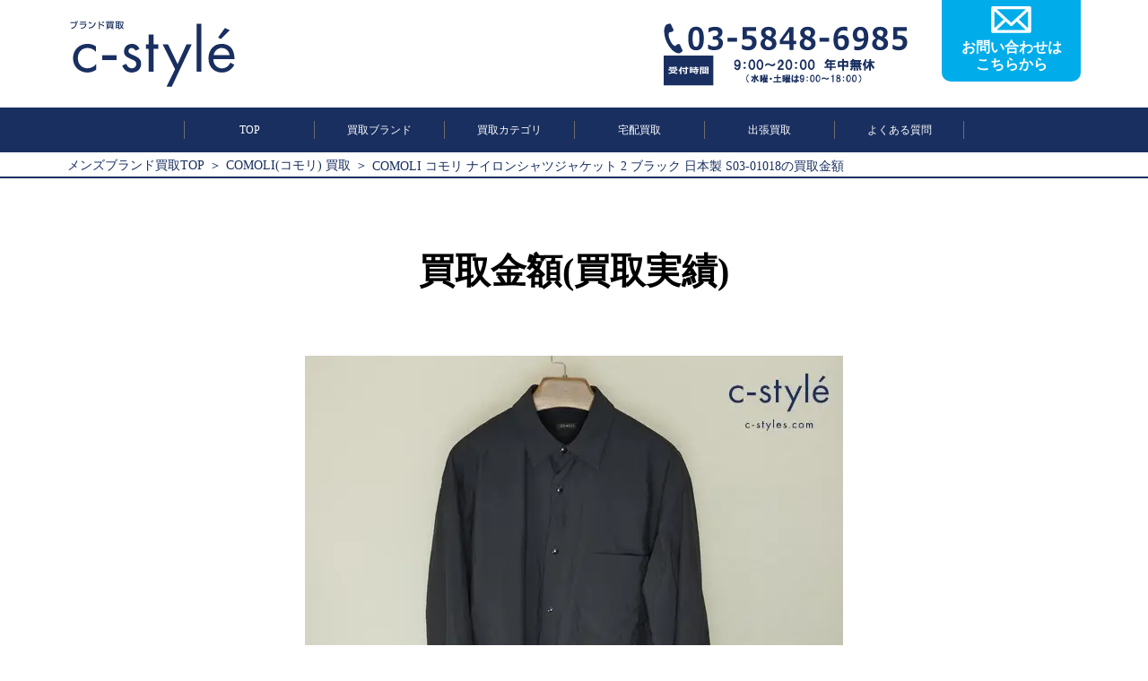

--- FILE ---
content_type: image/svg+xml
request_url: https://c-styles.com/wp-content/themes/cstyle_pc/images/icon_phone.svg
body_size: 884
content:
<svg xmlns="http://www.w3.org/2000/svg" width="62" height="119.256" viewBox="0 0 62 119.256">
  <g id="グループ_9680" data-name="グループ 9680" transform="translate(-364.411 -7573.943)">
    <g id="グループ_6033" data-name="グループ 6033" transform="translate(364.411 7573.943)">
      <rect id="長方形_288" data-name="長方形 288" width="56.001" height="109.777" transform="translate(2.999 4.799)" fill="#fff"/>
      <g id="noun_Phone_2250857" transform="translate(0 0)">
        <g id="グループ_6032" data-name="グループ 6032" transform="translate(0 0)">
          <path id="パス_16579" data-name="パス 16579" d="M83.438,12.5H39.562A9.005,9.005,0,0,0,30.5,21.456V122.8a9,9,0,0,0,9.062,8.956H83.438A9.005,9.005,0,0,0,92.5,122.8V21.456A9,9,0,0,0,83.438,12.5ZM49.1,20.985H73.9v4.4H49.1ZM61.5,125.156a3.771,3.771,0,1,1,3.815-3.771A3.846,3.846,0,0,1,61.5,125.156Zm24.959-14.769H36.541V34.026H86.618v76.361Z" transform="translate(-30.5 -12.5)"/>
        </g>
      </g>
    </g>
  </g>
</svg>


--- FILE ---
content_type: image/svg+xml
request_url: https://c-styles.com/wp-content/themes/cstyle_pc/images/border_bg.svg
body_size: 442
content:
<?xml version="1.0" encoding="utf-8"?>
<!-- Generator: Adobe Illustrator 22.1.0, SVG Export Plug-In . SVG Version: 6.00 Build 0)  -->
<svg version="1.1" xmlns="http://www.w3.org/2000/svg" xmlns:xlink="http://www.w3.org/1999/xlink" x="0px" y="0px"
	 viewBox="0 0 2 2" style="enable-background:new 0 0 2 2;" xml:space="preserve">
<style type="text/css">
	.st0{fill:#AAAAAB;}
	.st1{fill:#838283;}
</style>
<g id="レイヤー_1">
	<g>
		<rect x="0" class="st0" width="2" height="1"/>
	</g>
</g>
<g id="レイヤー_2">
	<rect x="0" y="1" class="st1" width="2" height="1"/>
</g>
</svg>


--- FILE ---
content_type: image/svg+xml
request_url: https://c-styles.com/wp-content/themes/cstyle_pc/images/indication.svg
body_size: 9570
content:
<svg xmlns="http://www.w3.org/2000/svg" viewBox="0 0 151.31 32.79"><defs><style>.cls-1{fill:#d3171a;}.cls-2{fill:#fff;}</style></defs><title>indication</title><g id="レイヤー_2" data-name="レイヤー 2"><g id="レイヤー_1-2" data-name="レイヤー 1"><polygon class="cls-1" points="141.79 32.79 0 32.79 0 0 141.79 0 151.31 16.39 141.79 32.79"/><path class="cls-2" d="M22.37,24a4.37,4.37,0,0,0-.73,1.24,1.83,1.83,0,0,1-.23.44.37.37,0,0,1-.27.09,2.08,2.08,0,0,1-.42-.06,20.58,20.58,0,0,1-3.16-1,15.83,15.83,0,0,1-2.5-1.21c-.08-.06-.12-.11-.12-.14s.06-.11.18-.2l1-.83H10.38c.54.34.93.6,1.17.77s.26.22.26.34-.1.23-.3.27-.31.12-.77.32a18.75,18.75,0,0,1-4.69,1.63,3.63,3.63,0,0,1-.44.05c-.15,0-.3-.17-.46-.51A5.12,5.12,0,0,0,4.37,24a16.16,16.16,0,0,0,5-1.24,3.73,3.73,0,0,0,.67-.41l-2.75,0c-.12,0-.19,0-.21,0a.31.31,0,0,1,0-.18l0-2.1V15.94l0-2.1a.34.34,0,0,1,0-.2.4.4,0,0,1,.2,0l2.75,0h6.89l2.77,0a.4.4,0,0,1,.2,0,.66.66,0,0,1,0,.19l0,2.1v4.11l0,2.1a.36.36,0,0,1,0,.19.38.38,0,0,1-.19,0l-2.77,0h-.27A17.79,17.79,0,0,0,22.37,24ZM18.72,8.27l2.67,0a.33.33,0,0,1,.19,0,.38.38,0,0,1,0,.19l0,1.37v1.4l0,1.36c0,.11,0,.17-.05.19s-.07,0-.17,0l-2.67,0H8.2l-2.68,0c-.1,0-.17,0-.19,0s0-.08,0-.18l0-1.36V9.83l0-1.37a.38.38,0,0,1,0-.2.36.36,0,0,1,.18,0l2.68,0Zm-11.36,3h2.76V9.76H7.36Zm10.48,3.85H9.08v.95h8.76ZM9.08,18.5h8.76v-1H9.08Zm8.76,2.33v-.94H9.08v.94Zm-5.78-9.52h2.66V9.76H12.06Zm7.5,0V9.76H16.68v1.55Z"/><path class="cls-2" d="M42.68,23.41a5.65,5.65,0,0,0-1,1.54c-.15.28-.27.42-.37.42a1,1,0,0,1-.45-.28,18.34,18.34,0,0,1-3.07-3.19,21.21,21.21,0,0,1-3.66,3.41,1,1,0,0,1-.44.25c-.11,0-.24-.16-.4-.48a3.67,3.67,0,0,0-.94-1.27,14.64,14.64,0,0,0,4.28-3.76,20.77,20.77,0,0,1-2.4-8.19l-1,0c-.11,0-.17,0-.19-.05a.4.4,0,0,1,0-.2V10h-.76V23.37l0,2.12c0,.11,0,.18,0,.19a.29.29,0,0,1-.17,0H30.5c-.11,0-.17,0-.19,0a.31.31,0,0,1,0-.18l0-2.12V21.69c-1.38.5-3,1-4.76,1.48a1.77,1.77,0,0,0-.64.25.58.58,0,0,1-.33.14c-.13,0-.21-.09-.25-.27q-.22-.86-.42-1.89a12.5,12.5,0,0,0,1.72-.31V10l-.93,0H24.4a.31.31,0,0,1-.2,0,.34.34,0,0,1,0-.18V8.41a.32.32,0,0,1,0-.21.31.31,0,0,1,.18,0l2.46,0h4l2.5,0c.1,0,.16,0,.18.05a.38.38,0,0,1,0,.19V9.93c.21,0,.9,0,2,0H39.9a1.35,1.35,0,0,0,.49-.06.54.54,0,0,1,.29-.07c.14,0,.42.21.84.64a1.64,1.64,0,0,1,.48.76.89.89,0,0,1-.23.48,3,3,0,0,0-.29,1A20.58,20.58,0,0,1,39.08,20,15.91,15.91,0,0,0,42.68,23.41ZM27.54,12.15h2.78V10H27.54Zm0,3.91h2.78V13.91H27.54Zm2.78,3.74v-2H27.54v2.81C28.29,20.42,29.22,20.15,30.32,19.8Zm9.18-8H36.18a18.18,18.18,0,0,0,1.64,6.22A19.49,19.49,0,0,0,39.5,11.84Z"/><path class="cls-2" d="M47.36,25,44.8,25c-.11,0-.18,0-.2,0s0-.07,0-.16V23.31c0-.1,0-.16,0-.18a.36.36,0,0,1,.19,0l2.56,0h4.56V18.77H48.1l-2.68,0c-.11,0-.18,0-.21,0a.37.37,0,0,1,0-.18v-1.5c0-.1,0-.17,0-.18a.46.46,0,0,1,.2,0l2.68,0h3.82V15.07h-.78l-2.46,0a.19.19,0,0,1-.21-.21V13.71a24.55,24.55,0,0,1-3.07,1.58,1.35,1.35,0,0,1-.48.16c-.1,0-.24-.15-.4-.46a3.72,3.72,0,0,0-1-1.18,17.47,17.47,0,0,0,7.77-5.38,5.89,5.89,0,0,0,.79-1.32,12.34,12.34,0,0,1,2.16.42c.24.07.36.18.36.32s-.07.18-.2.29a.35.35,0,0,1-.11.07,16.6,16.6,0,0,0,8.43,5.22,4.8,4.8,0,0,0-.86,1.42c-.15.34-.27.5-.38.5a2.14,2.14,0,0,1-.48-.13,23.12,23.12,0,0,1-3.2-1.53v1.2a.19.19,0,0,1-.21.21l-2.48,0H54.06v1.85h4.16l2.68,0c.11,0,.17,0,.19,0a.29.29,0,0,1,0,.17v1.5c0,.15,0,.23-.08.23H60.9l-2.68,0H54.06v4.37h4.85l2.57,0c.11,0,.17,0,.19,0a.29.29,0,0,1,0,.17v1.52c0,.13-.07.2-.22.2l-2.57,0ZM49,19.25a15,15,0,0,1,1.43,2.65.34.34,0,0,1,0,.15c0,.06-.08.13-.23.2L49,22.87a1.07,1.07,0,0,1-.26.08s-.09-.06-.14-.17a11.94,11.94,0,0,0-1.35-2.73.26.26,0,0,1-.08-.16s.08-.1.23-.18l1.15-.54a.72.72,0,0,1,.24-.08C48.81,19.09,48.89,19.14,49,19.25Zm.25-6c.25,0,.89,0,1.93,0h4c1,0,1.68,0,1.93,0a15.54,15.54,0,0,1-4-3.54A17.45,17.45,0,0,1,49.21,13.23Zm6.17,9.1a12,12,0,0,0,1.3-2.26A5,5,0,0,0,57.06,19a9,9,0,0,1,1.68.64c.24.12.36.24.36.34s-.08.21-.24.32a2,2,0,0,0-.46.64,15.49,15.49,0,0,1-1.06,1.78c-.13.17-.24.26-.32.26a1.51,1.51,0,0,1-.46-.16A5.53,5.53,0,0,0,55.38,22.33Z"/><path class="cls-2" d="M72.73,12.59c0,.1,0,.17,0,.19a.36.36,0,0,1-.19,0h-1l.2.18a1.16,1.16,0,0,1,.42.68c0,.09-.06.18-.19.29a2.2,2.2,0,0,0-.5.63,10.76,10.76,0,0,1-1.45,2,11.17,11.17,0,0,0,3.46,1.26,4.8,4.8,0,0,0-.62,1.24c-.13.35-.26.53-.38.53a2.24,2.24,0,0,1-.42-.09l-.32-.12c0,.27,0,.7,0,1.28V22c0,1.23,0,2,0,2.23a11.06,11.06,0,0,0,2.8-1.6,4.15,4.15,0,0,0,.68-.7,8.19,8.19,0,0,1,1.36.86.39.39,0,0,1,.23.32c0,.09-.08.17-.25.24a3.12,3.12,0,0,0-.51.36,13.27,13.27,0,0,1-3,2,2.11,2.11,0,0,1-.48.15c-.11,0-.26-.15-.44-.46l-.36-.51c0,.05-.09.07-.22.07h-1.4c-.11,0-.17,0-.19-.05s0-.07,0-.17v-.42H67.24v.82a.32.32,0,0,1,0,.2s-.09,0-.19,0h-1.4c-.11,0-.18,0-.2,0a.36.36,0,0,1,0-.19l0-2.88V21.08l0-1.45a3.57,3.57,0,0,1-.44.17,1.52,1.52,0,0,1-.44.11c-.12,0-.22-.12-.32-.36a3.44,3.44,0,0,0-.62-1.18,12.17,12.17,0,0,0,3.86-1.64,9.6,9.6,0,0,1-1.07-1.32,11.92,11.92,0,0,1-1,.9c-.24.2-.39.3-.46.3s-.15-.11-.27-.32a4.72,4.72,0,0,0-.74-1,8.82,8.82,0,0,0,2.77-3,3.81,3.81,0,0,0,.44-1,10.82,10.82,0,0,1,1.52.34c.19,0,.29.12.29.2s0,.14-.15.22a.74.74,0,0,0-.27.36l-.11.18h2a1,1,0,0,0,.38-.06l.16-.06V11H66.13v1.58c0,.15-.06.22-.19.22H64.57c-.1,0-.17,0-.19-.05s0-.07,0-.17l0-1.72v-.44l0-.84a.3.3,0,0,1,0-.19.36.36,0,0,1,.18,0l2.34,0h.6V9.33a11.84,11.84,0,0,0-.14-1.91c.38,0,1,.06,2,.15q.33,0,.33.21a1,1,0,0,1-.15.4,3.86,3.86,0,0,0-.1,1.15v.08h.69l2.33,0c.12,0,.19,0,.21,0a.31.31,0,0,1,0,.18l0,.71v.57Zm-6.22,6.56h3.06c.75,0,1.22,0,1.43,0a13.16,13.16,0,0,1-2.29-1.3A12.57,12.57,0,0,1,66.51,19.15Zm3.34,1.51H67.24v2.1h2.61Zm-2.48-6.49a6.57,6.57,0,0,0,1.3,1.5,8.11,8.11,0,0,0,1.2-1.62h-2.4ZM75.81,10l-2.5,0a.31.31,0,0,1-.2,0,.32.32,0,0,1,0-.17V8.35c0-.1,0-.17,0-.18a.31.31,0,0,1,.18,0l2.5,0h3.62l2.52,0a.18.18,0,0,1,.2.21V9.82A.18.18,0,0,1,82,10l-2.52,0H78.21c-.19.54-.4,1-.62,1.51h1.08l2.3,0c.1,0,.16,0,.19,0a.29.29,0,0,1,0,.17l0,2.33v5.31l0,2.29a.45.45,0,0,1,0,.21.35.35,0,0,1-.19,0l-2.3,0H76.11l-2.28,0a.32.32,0,0,1-.21-.05.4.4,0,0,1,0-.2l0-2.29V14.07l0-2.4c0-.1,0-.17,0-.18a.4.4,0,0,1,.2,0l1.77,0A12.7,12.7,0,0,0,76.17,10Zm3.46,3.17H75.49v1.26h3.78Zm-3.78,4.07h3.78V15.92H75.49Zm3.78,2.92V18.73H75.49v1.42Zm3.22,3.94a4.79,4.79,0,0,0-.82,1.13q-.24.45-.42.45a1.45,1.45,0,0,1-.48-.18,12.52,12.52,0,0,1-3.06-2.3.29.29,0,0,1-.08-.14s.06-.12.18-.24l.84-.78a.31.31,0,0,1,.21-.11.37.37,0,0,1,.21.08A10.83,10.83,0,0,0,82.49,24.09Z"/><path class="cls-2" d="M93.4,11.9a24.3,24.3,0,0,1-2.5,8.61,3.9,3.9,0,0,1-3.41,2.3,3,3,0,0,1-2.56-1.52,6.31,6.31,0,0,1-1-3.61,7.2,7.2,0,0,1,2.26-5.21,8.83,8.83,0,0,1,6.5-2.56,7.68,7.68,0,0,1,5.86,2.23,6.58,6.58,0,0,1,1.76,4.71q0,5.43-6.16,7.28a1.35,1.35,0,0,1-.29.05c-.2,0-.39-.14-.57-.41a4.16,4.16,0,0,0-1.4-1.26,9.83,9.83,0,0,0,4.5-2.06A5.17,5.17,0,0,0,98,16.53a4.54,4.54,0,0,0-1.4-3.37,4.19,4.19,0,0,0-3.07-1.26ZM91.07,12a6.13,6.13,0,0,0-3.41,1.82,5.47,5.47,0,0,0-1.57,3.7,4.34,4.34,0,0,0,.5,2.22c.26.43.55.64.86.64.55,0,1-.41,1.5-1.22a16.8,16.8,0,0,0,1.34-3.44A23.75,23.75,0,0,0,91.07,12Z"/><path class="cls-2" d="M103.53,21c-.14.19-.25.29-.32.29s-.13-.11-.19-.32a6.5,6.5,0,0,0-.73-1.69,17.11,17.11,0,0,0,3.27-6.09h-.46l-2.06,0c-.11,0-.17,0-.2,0a.29.29,0,0,1,0-.17V11.57c0-.1,0-.16,0-.18a.38.38,0,0,1,.19,0l2.06,0h.63V10.16a18.86,18.86,0,0,0-.15-2.73c.75,0,1.41.07,2,.14.21,0,.32.09.32.2a1.14,1.14,0,0,1-.12.42,7.88,7.88,0,0,0-.13,2V11.4l2.08,0c.1,0,.16,0,.18,0a.29.29,0,0,1,0,.17V13c0,.1,0,.16,0,.18a.29.29,0,0,1-.17,0l-2,0A14.48,14.48,0,0,0,110.39,17a7.74,7.74,0,0,0-.75,1.55c-.1.21-.18.32-.23.32s-.15-.1-.28-.29a11.93,11.93,0,0,1-1.55-3q0,3.41.08,7.13c0,.53,0,1.23,0,2.08,0,.39,0,.61,0,.67s0,.16,0,.18a.31.31,0,0,1-.18,0h-1.61c-.11,0-.18,0-.2,0a.29.29,0,0,1,0-.17q0-.09,0-1.47.07-4.18.11-7.61A17.91,17.91,0,0,1,103.53,21Zm9.16,4.62h-1.62a.19.19,0,0,1-.21-.21l0-7.56V13.93l0-5.41c0-.11,0-.18,0-.2a.29.29,0,0,1,.17,0l2.46,0h3.84l2.44,0c.11,0,.17,0,.19,0a.38.38,0,0,1,0,.19l0,4.74v4.59l0,7.52c0,.14-.07.21-.22.21h-1.65c-.13,0-.19-.07-.19-.21v-.92h-5v1c0,.1,0,.16,0,.18A.4.4,0,0,1,112.69,25.64Zm.25-15.39v2.84h5V10.25Zm0,7.5h5V15h-5Zm0,4.78h5V19.64h-5Z"/><path class="cls-2" d="M128.28,17.65c0,.23,0,.64,0,1.24v.27a.55.55,0,0,1-.11.39,3.08,3.08,0,0,1-.42.27,29,29,0,0,1-3.68,1.71,2.74,2.74,0,0,0-.63.29.69.69,0,0,1-.37.17c-.11,0-.21-.08-.3-.26a16.61,16.61,0,0,1-.54-1.78,14.11,14.11,0,0,0,2-.5l.23-.08.23-.08v-5h-.17l-1.84.05c-.13,0-.19-.08-.19-.23V12.63c0-.15.06-.22.19-.22l1.84,0h.17V10.73a21.35,21.35,0,0,0-.17-3c.67,0,1.35,0,2.05.11.22,0,.32.09.32.22a1.23,1.23,0,0,1-.12.4,10.53,10.53,0,0,0-.12,2.22v1.78l1.58,0a.3.3,0,0,1,.19,0,.36.36,0,0,1,0,.18v1.52a.37.37,0,0,1,0,.2.36.36,0,0,1-.18,0l-1.58-.05v4.14Zm2.2,6.78a10.83,10.83,0,0,0,4.91-4.88h-1.08A13.27,13.27,0,0,1,129.66,24a1.53,1.53,0,0,1-.51.21c-.1,0-.27-.13-.5-.38a3.3,3.3,0,0,0-.84-.69,11.33,11.33,0,0,0,4.46-3.59H131a10.74,10.74,0,0,1-2.63,2.36,2.21,2.21,0,0,1-.51.26q-.12,0-.42-.36a4,4,0,0,0-1-.84,10.22,10.22,0,0,0,3.7-3.28,4.62,4.62,0,0,0,.42-.84l-2.36,0a.33.33,0,0,1-.19,0,.5.5,0,0,1,0-.2V15.34a.31.31,0,0,1,0-.18.36.36,0,0,1,.18,0l2.72,0h6.7l2.72,0c.1,0,.17,0,.19,0a.29.29,0,0,1,0,.17v1.31a.4.4,0,0,1,0,.2.33.33,0,0,1-.19,0l-2.72,0h-6l.66.15c.19.07.29.16.29.27a.3.3,0,0,1-.17.26,1.24,1.24,0,0,0-.31.36h5.21l2.4,0c.18,0,.27.06.27.19v0a.08.08,0,0,0,0,0l-.14,2a14.13,14.13,0,0,1-.61,3.84,2.46,2.46,0,0,1-.9,1.22,2.62,2.62,0,0,1-1.37.32,9.11,9.11,0,0,1-1,0c-.24,0-.38-.06-.43-.13a1.82,1.82,0,0,1-.19-.53,6.36,6.36,0,0,0-.52-1.32,11.69,11.69,0,0,0,1.82.12.85.85,0,0,0,.52-.11,1.31,1.31,0,0,0,.26-.51,17.81,17.81,0,0,0,.53-3.44h-.71a12.82,12.82,0,0,1-4.92,5.79,1.49,1.49,0,0,1-.48.23c-.09,0-.26-.13-.49-.38A3.76,3.76,0,0,0,130.48,24.43Zm5.63-16.31,2.42,0c.11,0,.17,0,.2,0a.31.31,0,0,1,0,.18l0,1.69v2.42l0,1.72c0,.11,0,.17,0,.19a.38.38,0,0,1-.19,0l-2.42,0h-3.76l-2.44,0a.33.33,0,0,1-.19,0,.62.62,0,0,1,0-.18l0-1.72V10l0-1.69c0-.11,0-.17,0-.19a.36.36,0,0,1,.18,0l2.44,0Zm.7,1.5h-5.24v1h5.24Zm0,3.25v-1h-5.24v1Z"/></g></g></svg>

--- FILE ---
content_type: image/svg+xml
request_url: https://c-styles.com/wp-content/themes/cstyle_pc/images/telTime.svg
body_size: 15630
content:
<?xml version="1.0" encoding="utf-8"?>
<!-- Generator: Adobe Illustrator 24.0.2, SVG Export Plug-In . SVG Version: 6.00 Build 0)  -->
<svg version="1.1" id="レイヤー_1" xmlns="http://www.w3.org/2000/svg" xmlns:xlink="http://www.w3.org/1999/xlink" x="0px"
	 y="0px" viewBox="0 0 257 36.3" style="enable-background:new 0 0 257 36.3;" xml:space="preserve">
<style type="text/css">
	.st0{fill:#192F60;}
	.st1{fill:#FFFFFF;}
</style>
<title>telTime</title>
<g id="レイヤー_2_1_">
	<g id="レイヤー_2-2">
		<rect y="0" class="st0" width="60" height="36.3"/>
		<path class="st1" d="M15.2,18c-0.6,0.9-1.4,1.7-2.4,2.3c1.3,0.3,2.6,0.6,3.9,0.7L16,22.2c-1.6-0.2-3.2-0.6-4.8-1.2
			c-1.6,0.6-3.3,1-5.1,1.2L5.7,21c1.3-0.1,2.7-0.4,4-0.8c-0.7-0.4-1.3-1-1.8-1.6l0.6-0.1H7.6v-1h7.1L15.2,18z M7.7,16
			c-0.2-0.5-0.4-0.8-0.5-1H6.5l-0.3-1.1c3.1,0,6.2-0.1,9.3-0.5l0.6,1.1c-0.2,0-0.6,0.1-1.1,0.1l0.7,0.2c-0.3,0.4-0.6,0.8-0.9,1.2
			h1.8v2.2h-1.4v-1.3H7.3v1.3H5.9V16H7.7z M8.9,14.9c0.3,0.5,0.4,0.8,0.6,1.1h1.3l-0.5-1.1H8.9z M11.3,19.7c0.6-0.3,1.2-0.7,1.7-1.2
			H9.6C10,19,10.6,19.4,11.3,19.7z M12.4,16h0.8c0.3-0.5,0.6-0.9,0.8-1.3l-2.2,0.1L12.4,16z"/>
		<path class="st1" d="M21.4,22.4h-1.6v-4.2c-0.2,0.3-0.5,0.6-0.9,1l-1-0.8c0.6-0.7,1-1.4,1.5-2.1c0.5-0.9,0.9-1.9,1.2-2.9l1.6,0.2
			c-0.3,0.9-0.6,1.8-1.1,2.6h0.3V22.4z M28.3,21.2c0,0.3-0.2,0.5-0.4,0.7c-0.3,0.2-0.6,0.3-1,0.3h-2.1l-0.2-1.3h1.6
			c0.1,0,0.2,0,0.3-0.1c0.1,0,0.1-0.1,0.1-0.2v-4.4h-4.7V15h4.7v-1.6h1.7V15h1.4v1.2h-1.4V21.2z M25.7,19.4l-1.5,0.7
			c-0.5-1-1.1-1.9-1.8-2.8l1.4-0.6C24.5,17.6,25.1,18.5,25.7,19.4z"/>
		<path class="st1" d="M34.9,20.6h-2.2v0.6h-1.4v-7.4H35L34.9,20.6z M33.5,16.7v-2h-0.8v2H33.5z M33.5,19.7v-2.1h-0.8v2.2L33.5,19.7
			z M38.4,20.7L37,21.4c-0.4-0.6-0.9-1.2-1.5-1.8l1.1-0.5h-1.2v-1h4.1v-0.8h-4.2v-1.1H38v-0.8h-2.3v-1H38v-1h1.6v1h2.3v1.1h-2.3v0.8
			h2.7v1.1H41v0.8h1v1h-1v2c0,0.3-0.1,0.6-0.4,0.8c-0.3,0.2-0.7,0.3-1.1,0.3H38l-0.2-1.2h1.3c0.3,0,0.4-0.1,0.4-0.3v-1.6h-2.6
			C37.4,19.6,37.9,20.2,38.4,20.7z"/>
		<path class="st1" d="M48.6,17.1h-3.2v5.3h-1.5v-8.9h4.7V17.1z M47.1,15v-0.7h-1.7v0.6L47.1,15L47.1,15z M47.1,16.3v-0.6h-1.7v0.6
			H47.1z M48,21.7v0.2h-1.5v-4.3h5v4.1H48z M50,19.2v-0.7h-2v0.7H50z M48,20.7h2v-0.8h-2V20.7z M54.3,21.4c0,0.3-0.1,0.5-0.4,0.6
			c-0.3,0.2-0.6,0.3-0.9,0.3h-1.2l-0.2-1.1h0.7c0.1,0,0.2,0,0.3-0.1s0.1-0.1,0.1-0.2v-3.8h-3.3v-3.6h4.8L54.3,21.4z M51,15h1.8v-0.7
			H51V15z M52.8,15.6H51v0.6h1.8V15.6z"/>
	</g>
</g>
<g>
	<path class="st0" d="M85.4,14.2h1.9c0.1,0.5,0.2,0.8,0.6,1.1c0.4,0.2,0.7,0.4,1.2,0.4c0.5-0.1,0.8-0.5,1.2-1.1
		c0.2-0.5,0.4-1.1,0.5-2.1c-0.6,0.7-1.5,1.1-2.5,1c-0.8,0-1.6-0.4-2.2-1.1c-0.5-0.6-0.8-1.5-0.8-2.4c-0.1-1.6,0.2-2.9,1-3.9
		c0.6-0.8,1.6-1.2,2.8-1.2c1.2,0,2.2,0.5,2.8,1.3c0.7,0.8,1,2.2,1,3.9v0.8c0,1.3-0.1,2.4-0.2,3.3c-0.2,1-0.6,1.8-1.2,2.4
		c-0.6,0.6-1.3,1-2.3,1c-0.8,0-1.7-0.2-2.3-0.7C86,16.1,85.5,15.3,85.4,14.2z M88.8,11.5c0.6,0,1.1-0.1,1.5-0.6
		c0.4-0.5,0.6-1.1,0.6-1.8c0-0.6-0.1-1.2-0.5-1.6C90,7,89.6,6.8,89.1,6.8c-0.6,0-1.1,0.1-1.5,0.6c-0.4,0.4-0.5,1-0.5,1.6
		c0,0.7,0.1,1.2,0.4,1.7C87.8,11.1,88.2,11.5,88.8,11.5z"/>
	<path class="st0" d="M97.9,10.1c-0.4,0-0.7-0.1-1-0.5c-0.2-0.2-0.4-0.5-0.4-0.8c0-0.4,0.1-0.6,0.4-0.8c0.2-0.2,0.6-0.4,1-0.4
		s0.7,0.1,1,0.4c0.2,0.2,0.4,0.5,0.4,0.8c0,0.4-0.1,0.6-0.4,0.8C98.6,9.9,98.2,10.1,97.9,10.1z M97.9,16.1c-0.4,0-0.7-0.1-1-0.4
		c-0.2-0.2-0.4-0.5-0.4-0.8s0.1-0.6,0.4-0.8c0.2-0.2,0.6-0.4,1-0.4s0.7,0.1,1,0.4c0.2,0.2,0.4,0.5,0.4,0.8s-0.1,0.6-0.4,0.8
		C98.6,16,98.2,16.1,97.9,16.1z"/>
	<path class="st0" d="M102.5,11.6c0-2.1,0.4-3.8,1.2-5.1c0.7-1.2,1.8-1.8,3-1.8c1.2,0,2.1,0.5,2.8,1.6c0.7,1.1,1.2,2.4,1.2,4.2
		c0.1,2.1-0.2,3.8-1,5c-0.7,1.2-1.7,1.8-2.9,1.8s-2.2-0.5-2.9-1.5C103,14.9,102.5,13.5,102.5,11.6z M106.5,15.5
		c0.7,0.1,1.3-0.2,1.7-1c0.4-0.6,0.5-1.6,0.6-2.7c0.1-1.3,0-2.4-0.4-3.4c-0.4-1.1-0.8-1.6-1.5-1.7c-0.7-0.1-1.3,0.1-1.7,0.8
		s-0.6,1.7-0.7,2.8c-0.1,1.3,0,2.5,0.4,3.5C105.3,14.8,105.7,15.4,106.5,15.5z"/>
	<path class="st0" d="M112.2,11.6c0-2.1,0.4-3.8,1.2-5.1c0.7-1.2,1.8-1.8,3-1.8s2.1,0.5,2.8,1.6c0.7,1.1,1.2,2.4,1.2,4.2
		c0.1,2.1-0.2,3.8-1,5c-0.7,1.2-1.7,1.8-2.9,1.8c-1.2,0-2.2-0.5-2.9-1.5C112.8,14.9,112.3,13.5,112.2,11.6z M116.2,15.5
		c0.7,0.1,1.3-0.2,1.7-1c0.4-0.6,0.5-1.6,0.6-2.7c0.1-1.3,0-2.4-0.4-3.4c-0.4-1.1-0.8-1.6-1.5-1.7c-0.7-0.1-1.3,0.1-1.7,0.8
		s-0.6,1.7-0.7,2.8c-0.1,1.3,0,2.5,0.4,3.5C115,14.8,115.6,15.4,116.2,15.5z"/>
	<path class="st0" d="M122.3,11.6c0.8-1.1,1.7-1.7,2.5-2.1c1.1-0.4,2.3-0.2,3.6,0.4l1.3,0.7c0.8,0.5,1.6,0.5,2.4,0.1
		c0.5-0.2,1.1-0.7,1.9-1.6l1.2,1.5c-1.9,2.3-3.8,2.9-5.7,1.8l-1.5-0.7c-1.8-1-3.4-0.6-4.7,1.2L122.3,11.6z"/>
	<path class="st0" d="M138,9.2c0-1.3,0.4-2.4,1.1-3.3c0.7-0.7,1.6-1.1,2.5-1.1c1.7,0,2.8,1,3.3,2.8c0.5,1.9-0.1,3.6-1.7,5l-1.5,1.2
		c-0.7,0.6-1.2,1.1-1.5,1.5h4.8v2.1h-7.3c0-1.8,0.7-3.4,2.2-4.7l1.7-1.5c1-0.8,1.3-1.8,1.1-2.9c-0.1-0.6-0.5-1-0.8-1.2
		c-0.4-0.2-0.8-0.2-1.3,0c-0.6,0.4-1,1.1-1,2.3H138V9.2z"/>
	<path class="st0" d="M147.2,11.6c0-2.1,0.4-3.8,1.2-5.1c0.7-1.2,1.8-1.8,3-1.8c1.2,0,2.1,0.5,2.8,1.6c0.7,1.1,1.2,2.4,1.2,4.2
		c0.1,2.1-0.2,3.8-1,5s-1.7,1.8-2.9,1.8s-2.2-0.5-2.9-1.5C147.7,14.9,147.3,13.5,147.2,11.6z M151.2,15.5c0.7,0.1,1.3-0.2,1.7-1
		c0.4-0.6,0.5-1.6,0.6-2.7c0.1-1.3,0-2.4-0.4-3.4c-0.4-1.1-0.8-1.6-1.5-1.7c-0.7-0.1-1.3,0.1-1.7,0.8c-0.4,0.7-0.6,1.7-0.7,2.8
		c-0.1,1.3,0,2.5,0.4,3.5C150,14.8,150.5,15.4,151.2,15.5z"/>
	<path class="st0" d="M160,10.1c-0.4,0-0.7-0.1-1-0.5c-0.2-0.2-0.4-0.5-0.4-0.8c0-0.4,0.1-0.6,0.4-0.8c0.2-0.2,0.6-0.4,1-0.4
		c0.4,0,0.7,0.1,1,0.4c0.2,0.2,0.4,0.5,0.4,0.8c0,0.4-0.1,0.6-0.4,0.8C160.8,9.9,160.4,10.1,160,10.1z M160,16.1
		c-0.4,0-0.7-0.1-1-0.4c-0.2-0.2-0.4-0.5-0.4-0.8s0.1-0.6,0.4-0.8c0.2-0.2,0.6-0.4,1-0.4c0.4,0,0.7,0.1,1,0.4
		c0.2,0.2,0.4,0.5,0.4,0.8s-0.1,0.6-0.4,0.8C160.8,16,160.4,16.1,160,16.1z"/>
	<path class="st0" d="M164.6,11.6c0-2.1,0.4-3.8,1.2-5.1c0.7-1.2,1.8-1.8,3-1.8c1.2,0,2.1,0.5,2.8,1.6s1.2,2.4,1.2,4.2
		c0.1,2.1-0.2,3.8-1,5c-0.7,1.2-1.7,1.8-2.9,1.8c-1.2,0-2.2-0.5-2.9-1.5C165.2,14.9,164.8,13.5,164.6,11.6z M168.6,15.5
		c0.7,0.1,1.3-0.2,1.7-1c0.4-0.6,0.5-1.6,0.6-2.7c0.1-1.3,0-2.4-0.4-3.4c-0.4-1.1-0.8-1.6-1.5-1.7c-0.7-0.1-1.3,0.1-1.7,0.8
		c-0.4,0.7-0.6,1.7-0.7,2.8c-0.1,1.3,0,2.5,0.4,3.5C167.4,14.8,168,15.4,168.6,15.5z"/>
	<path class="st0" d="M174.4,11.6c0-2.1,0.4-3.8,1.2-5.1c0.7-1.2,1.8-1.8,3-1.8c1.2,0,2.1,0.5,2.8,1.6c0.7,1.1,1.2,2.4,1.2,4.2
		c0.1,2.1-0.2,3.8-1,5s-1.7,1.8-2.9,1.8s-2.2-0.5-2.9-1.5C174.9,14.9,174.4,13.5,174.4,11.6z M178.4,15.5c0.7,0.1,1.3-0.2,1.7-1
		c0.4-0.6,0.5-1.6,0.6-2.7c0.1-1.3,0-2.4-0.4-3.4c-0.4-1.1-0.8-1.6-1.5-1.7c-0.7-0.1-1.3,0.1-1.7,0.8s-0.6,1.7-0.7,2.8
		c-0.1,1.3,0,2.5,0.4,3.5C177.2,14.8,177.7,15.4,178.4,15.5z"/>
	<path class="st0" d="M197.6,4.1l2.4,0.5l-0.6,1h8.2v1.9h-4.5v1.6h4.1v2.1h-4.1v2.1h5.2V15h-5.2v3h-2.1v-3h-6.5v-1.8h2.4v-4
		c-0.6,0.6-1.1,1.1-1.3,1.2l-1.1-2.1C195.9,7.3,197,5.8,197.6,4.1z M197.1,9.1h4V7.5h-2.8C198.2,7.8,197.7,8.4,197.1,9.1z M199,13.2
		h2.1v-2.1H199V13.2z"/>
	<path class="st0" d="M210.6,14.2V6.7h5.2V4.1h2.2v2.5h5.2v7.4h-2.1v-0.6H218v4.7h-2.2v-4.7h-3.2v0.6h-2.1V14.2z M212.6,11.5h3.2
		V8.6h-3.2V11.5z M218,11.5h3.2V8.6H218V11.5z"/>
	<path class="st0" d="M227,14.2h-1.1v-1.9h1.3v-1.5h-1.8V8.8h1.8V8l-0.7,0.5l-1.2-1.7c0.6-0.2,1.2-0.7,1.8-1.2
		c0.7-0.6,1.1-1.1,1.3-1.6l2.2,0.5c-0.1,0.4-0.4,0.7-0.7,1h8.8v1.9h-1.3v1.5h1.9v1.9h-1.9v1.5h1.3v1.9h-1.1c0.5,0.5,1.1,1.5,1.8,2.9
		l-2.1,1.1c-0.1-0.5-0.4-1.1-0.8-1.8c-0.4-0.6-0.7-1.1-1-1.5l1.2-0.6h-9.1l1.3,0.6c-0.1,0.5-0.4,1-0.7,1.7c-0.5,0.7-0.8,1.3-1.3,1.6
		l-1.9-1.5C226.2,16,226.8,15.1,227,14.2z M229.5,8.8h0.5V7.4h-0.5V8.8z M229.5,12.2h0.5v-1.5h-0.5V12.2z M229.5,14.7h2.1
		c0.2,1.1,0.4,2.2,0.4,3.5l-2.3,0.1c0-0.2,0-0.8,0-1.7C229.6,15.6,229.5,15,229.5,14.7z M232.1,8.8h0.5V7.4h-0.5V8.8z M232.1,12.2
		h0.5v-1.5h-0.5V12.2z M232.5,14.7l2.1-0.2c0.1,0.2,0.4,0.7,0.5,1.6c0.2,0.8,0.4,1.5,0.4,1.8l-2.3,0.4c0-0.5-0.1-1-0.2-1.7
		C232.9,15.8,232.7,15.1,232.5,14.7z M234.8,8.8h0.6V7.4h-0.6V8.8z M234.8,12.2h0.6v-1.5h-0.6V12.2z"/>
	<path class="st0" d="M247.9,9H245V7.2h3.6V4.2h2.1v2.9h4.1V9h-3.4c0.1,0.5,0.6,1.3,1.3,2.5c0.6,1,1.3,1.8,2.2,2.7l-1.2,2.3
		c-1.1-1.1-2.1-2.4-3.2-4.2v5.9h-2.1v-5.8c-0.2,0.6-0.6,1.2-1.1,1.9c-0.6,1-1.2,1.7-1.7,2.2l-1.2-1.9v3.5h-2.1v-6.2
		c-0.4,0.6-0.6,1.1-0.6,1.2l-1.1-2.5c1.3-1.8,2.2-3.9,2.8-6.3l2.1,0.6c-0.2,1-0.6,1.9-1,3v6.3C246.2,12.5,247.4,10.8,247.9,9z"/>
</g>
<g>
	<path class="st0" d="M102.5,22.7l0.6,0.8c-0.7,0.5-1.3,1.1-1.7,1.7c-0.5,1-0.7,1.9-0.6,2.9c0.1,0.7,0.2,1.5,0.6,2.1
		c0.4,0.7,1.1,1.4,1.8,1.9l-0.6,0.7c-1-0.5-1.6-1.3-2.1-2.2c-0.4-0.8-0.6-1.7-0.6-2.7c0-1.1,0.2-2.1,0.7-3.2
		C100.9,24,101.6,23.2,102.5,22.7z"/>
	<path class="st0" d="M107.8,26.5h-2v-1.4h3.7v0.5c0,1.3-0.2,2.4-0.6,3.4c-0.5,1.2-1.3,2.1-2.3,2.8l-1.1-1.5
		c0.7-0.4,1.3-1.1,1.7-1.7c0.2-0.3,0.3-0.6,0.5-1.1C107.7,27.2,107.8,26.8,107.8,26.5z M109.6,30.7v-7.8h1.5V24
		c0,0.2,0.1,0.6,0.2,1.1s0.3,0.8,0.4,1.1l0.8-1.1l0.8-1.1l1.3,1.1l-1.3,1.5l-0.8,1c0.5,1,1.5,1.9,2.7,2.5l-1,1.5
		c-0.5-0.3-1.2-0.8-1.8-1.6c-0.5-0.6-1.1-1.3-1.4-2v3.5c0,0.2-0.1,0.5-0.3,0.6c-0.2,0.2-0.4,0.3-0.7,0.3h-1.4l-0.4-1.6h1.1
		C109.5,31.1,109.6,31,109.6,30.7z"/>
	<path class="st0" d="M119.4,23.9v3.9c0.2-0.1,0.3-0.3,0.6-0.5c0.2-0.2,0.3-0.4,0.4-0.6h-0.7v-1h1.5v-0.4h-1.5v-0.7h1.5v-0.4h-1.5
		v-1h2.8v3.5H122l-0.3,0.5h0.8c0.2-0.2,0.3-0.4,0.4-0.5h-0.1v-1h1.4v-0.4h-1.5v-0.7h1.5v-0.4h-1.5v-1h2.9v3.5h-1.3
		c-0.1,0.1-0.2,0.3-0.4,0.5h1.9v1.2h-2v0.3h1.8v1h-1.7v0.3h1.7v1h-1.7v0.3h2.2v1.2h-4.6v0.4h-1.5v-3.5l-0.3,0.3l-0.3-0.6v2.3h-1.6
		V32h-1.3v-8.2C116.6,23.9,119.4,23.9,119.4,23.9z M117.8,26.7h0.4v-1.5h-0.4V26.7z M117.8,29.9h0.4v-1.8h-0.4V29.9z M121.5,28.6h1
		v-0.3h-1V28.6z M121.5,29.8h1v-0.3h-1V29.8z M121.5,31.2h1v-0.4h-1V31.2z"/>
	<path class="st0" d="M129.5,29.2c-0.3,0-0.6-0.1-1-0.4c-0.2-0.2-0.4-0.5-0.4-0.8c0-0.3,0.1-0.6,0.4-0.8c0.3-0.3,0.6-0.4,1-0.4
		c0.3,0,0.6,0.1,1,0.4c0.2,0.2,0.4,0.5,0.4,0.8c0,0.3-0.1,0.6-0.4,0.8C130.1,29,129.8,29.2,129.5,29.2z"/>
	<path class="st0" d="M132.7,31h4.1v-3.6h-3.4V26h3.4v-3.1h1.5V26h3.5v1.4h-3.5V31h4.1v1.4h-9.9V31H132.7z"/>
	<path class="st0" d="M146.7,23.9v3.9c0.2-0.1,0.3-0.3,0.6-0.5c0.2-0.2,0.3-0.4,0.4-0.6H147v-1h1.5v-0.4H147v-0.7h1.5v-0.4H147v-1
		h2.8v3.5h-0.4l-0.3,0.5h0.8c0.2-0.2,0.3-0.4,0.4-0.5h-0.1v-1h1.4v-0.4h-1.5v-0.7h1.5v-0.4h-1.5v-1h2.9v3.5h-1.3
		c-0.1,0.1-0.2,0.3-0.4,0.5h1.9v1.2h-2v0.3h1.7v1h-1.7v0.3h1.7v1h-1.7v0.3h2.2v1.2h-4.6v0.4h-1.5v-3.5l-0.3,0.3l-0.3-0.6v2.3h-1.6
		V32h-1.3v-8.2C143.8,23.9,146.7,23.9,146.7,23.9z M145.1,26.7h0.4v-1.5h-0.4V26.7z M145.1,29.9h0.4v-1.8h-0.4V29.9z M148.8,28.6h1
		v-0.3h-1V28.6z M148.8,29.8h1v-0.3h-1V29.8z M148.8,31.2h1v-0.4h-1V31.2z"/>
	<path class="st0" d="M155.1,23.3l1.6,0.3c-0.5,2.1-0.7,4.1-0.6,6.1c0.1-0.3,0.2-0.5,0.3-0.8l0.8,0.7c-0.3,0.7-0.6,1.7-0.8,2.5
		l-1.4,0.1C154.4,29.7,154.5,26.7,155.1,23.3z M160.1,28.9c-0.1-0.6-0.1-1.3-0.1-2h-2.5v-1.5c0.8,0,1.7,0,2.5,0v-2.1h1.6l-0.1,2
		c0.6-0.1,1.2-0.1,1.7-0.1v1.5c-0.3,0.1-0.8,0.1-1.7,0.2c0,0.8,0.1,1.7,0.2,2.3c1,0.3,1.6,0.6,2.1,1.1l-0.6,1.3
		c-0.5-0.4-1-0.6-1.3-0.7c0,1-0.5,1.5-1.5,1.7c-0.5,0.1-1,0.1-1.5,0c-0.6-0.1-1.1-0.3-1.3-0.7c-0.4-0.7-0.4-1.4,0.1-2
		C158.2,29,159.1,28.8,160.1,28.9z M160.3,30.2c-0.3-0.1-0.5-0.1-0.7-0.1c-0.3,0-0.5,0.1-0.6,0.2c-0.1,0.1-0.1,0.3,0,0.4
		c0.1,0.1,0.3,0.2,0.4,0.2C160,31.1,160.4,30.8,160.3,30.2z"/>
	<path class="st0" d="M164.9,29.9h1.4c0.1,0.3,0.2,0.6,0.4,0.7c0.2,0.2,0.5,0.3,0.8,0.2c0.3-0.1,0.6-0.3,0.8-0.8
		c0.1-0.3,0.2-0.7,0.3-1.5c-0.4,0.5-1,0.7-1.8,0.7c-0.6,0-1.2-0.3-1.6-0.7c-0.3-0.4-0.5-1.1-0.6-1.7c-0.1-1.2,0.1-2,0.7-2.8
		c0.4-0.5,1.1-0.8,1.9-0.8c0.8,0,1.5,0.3,2,1s0.7,1.5,0.7,2.8v0.6c0,1-0.1,1.7-0.2,2.3c-0.2,0.7-0.4,1.3-0.8,1.7s-1,0.6-1.6,0.6
		c-0.6,0-1.2-0.2-1.6-0.5C165.2,31.2,165,30.7,164.9,29.9z M167.3,28c0.4,0,0.7-0.1,1.1-0.4c0.3-0.3,0.4-0.7,0.4-1.3
		c0-0.4-0.1-0.8-0.3-1.2c-0.2-0.3-0.5-0.5-0.8-0.5c-0.4,0-0.7,0.1-1.1,0.4c-0.2,0.3-0.4,0.6-0.4,1.2s0.1,0.8,0.3,1.3
		C166.5,27.8,166.8,27.9,167.3,28z"/>
	<path class="st0" d="M173.6,27.1c-0.2,0-0.5-0.1-0.6-0.3c-0.2-0.2-0.2-0.4-0.2-0.6c0-0.2,0.1-0.4,0.2-0.6c0.2-0.2,0.4-0.3,0.6-0.3
		c0.2,0,0.5,0.1,0.6,0.3c0.2,0.2,0.2,0.4,0.2,0.6c0,0.2-0.1,0.4-0.2,0.6S174,27.1,173.6,27.1z M173.6,31.2c-0.2,0-0.5-0.1-0.6-0.3
		c-0.2-0.2-0.2-0.4-0.2-0.6c0-0.2,0.1-0.4,0.2-0.6c0.2-0.2,0.4-0.3,0.6-0.3c0.2,0,0.5,0.1,0.6,0.3c0.2,0.2,0.2,0.4,0.2,0.6
		c0,0.2-0.1,0.4-0.2,0.6C174.2,31.1,174,31.2,173.6,31.2z"/>
	<path class="st0" d="M176.9,28.1c0-1.5,0.2-2.7,0.8-3.6c0.5-0.8,1.3-1.3,2.1-1.3c0.8,0,1.5,0.3,1.9,1.1c0.5,0.7,0.8,1.7,0.8,3
		c0.1,1.5-0.1,2.7-0.7,3.5c-0.5,0.8-1.3,1.3-2.1,1.3c-0.8,0-1.5-0.3-2-1.1C177.2,30.3,176.9,29.4,176.9,28.1z M179.7,30.8
		c0.5,0.1,1-0.1,1.3-0.7c0.2-0.4,0.3-1.1,0.4-1.9c0.1-1,0-1.7-0.2-2.4c-0.2-0.7-0.6-1.2-1.1-1.2c-0.5-0.1-1,0.1-1.3,0.6
		c-0.3,0.5-0.4,1.2-0.5,2c-0.1,1,0,1.8,0.3,2.4C178.8,30.3,179.3,30.7,179.7,30.8z"/>
	<path class="st0" d="M183.7,28.1c0-1.5,0.2-2.7,0.8-3.6c0.5-0.8,1.3-1.3,2.1-1.3c0.8,0,1.5,0.3,1.9,1.1c0.5,0.7,0.8,1.7,0.8,3
		c0.1,1.5-0.1,2.7-0.7,3.5c-0.5,0.8-1.3,1.3-2.1,1.3s-1.5-0.3-2-1.1C184.2,30.3,183.8,29.4,183.7,28.1z M186.6,30.8
		c0.5,0.1,1-0.1,1.3-0.7c0.2-0.4,0.3-1.1,0.4-1.9c0.1-1,0-1.7-0.2-2.4c-0.2-0.7-0.6-1.2-1.1-1.2c-0.5-0.1-1,0.1-1.3,0.6
		c-0.3,0.5-0.4,1.2-0.5,2c-0.1,1,0,1.8,0.3,2.4C185.7,30.3,186.1,30.7,186.6,30.8z"/>
	<path class="st0" d="M190.9,28.1c0.5-0.7,1.2-1.3,1.8-1.5c0.7-0.3,1.7-0.2,2.5,0.3l1,0.5c0.5,0.3,1.2,0.3,1.7,0.1
		c0.3-0.1,0.7-0.5,1.4-1.1l0.8,1.1c-1.4,1.6-2.7,2-4,1.3l-1.1-0.5c-1.3-0.6-2.4-0.4-3.4,0.8L190.9,28.1z"/>
	<path class="st0" d="M202.5,25.9v-1.1c0.6-0.1,1-0.2,1.3-0.3c0.3-0.2,0.5-0.5,0.6-1.2h1.2v8.8h-1.5v-6.3H202.5z"/>
	<path class="st0" d="M209.7,27.4c-0.3-0.2-0.6-0.5-0.8-1c-0.2-0.4-0.2-1,0-1.6c0.1-0.3,0.3-0.7,0.6-1c0.4-0.4,1-0.6,1.7-0.6
		c0.7,0,1.4,0.2,1.7,0.6c0.3,0.3,0.6,0.7,0.6,1.3c0.1,0.4,0,0.8-0.1,1.3c-0.1,0.3-0.4,0.6-0.7,0.8c0.4,0.2,0.7,0.5,1,1.1
		s0.2,1.1,0.1,1.7c-0.1,0.6-0.3,1.1-0.7,1.5c-0.4,0.4-1.1,0.6-1.7,0.6c-0.8,0-1.5-0.1-1.9-0.5c-0.4-0.3-0.7-0.8-0.8-1.4
		c-0.1-0.6-0.1-1.2,0.1-1.7C209,27.9,209.3,27.6,209.7,27.4z M211.2,30.8c0.4,0,0.7-0.1,1-0.3c0.2-0.2,0.4-0.5,0.4-1
		c0-0.4-0.1-0.7-0.4-1c-0.2-0.2-0.5-0.3-1-0.3c-0.4,0-0.7,0.1-1,0.3c-0.2,0.2-0.4,0.5-0.4,1c0,0.4,0.1,0.7,0.4,1
		C210.5,30.7,210.8,30.8,211.2,30.8z M211.2,26.6c0.3,0,0.6-0.1,0.8-0.3c0.2-0.2,0.3-0.5,0.3-0.8s-0.1-0.5-0.3-0.8
		c-0.2-0.2-0.5-0.3-0.8-0.3c-0.3,0-0.6,0.1-0.8,0.3c-0.2,0.2-0.3,0.5-0.3,0.8s0.1,0.6,0.3,0.8S210.8,26.6,211.2,26.6z"/>
	<path class="st0" d="M217.5,27.1c-0.2,0-0.5-0.1-0.6-0.3c-0.2-0.2-0.2-0.4-0.2-0.6c0-0.2,0.1-0.4,0.2-0.6c0.2-0.2,0.4-0.3,0.6-0.3
		c0.2,0,0.5,0.1,0.6,0.3c0.2,0.2,0.2,0.4,0.2,0.6c0,0.2-0.1,0.4-0.2,0.6C217.9,26.9,217.7,27.1,217.5,27.1z M217.5,31.2
		c-0.2,0-0.5-0.1-0.6-0.3c-0.2-0.2-0.2-0.4-0.2-0.6c0-0.2,0.1-0.4,0.2-0.6c0.2-0.2,0.4-0.3,0.6-0.3c0.2,0,0.5,0.1,0.6,0.3
		c0.2,0.2,0.2,0.4,0.2,0.6c0,0.2-0.1,0.4-0.2,0.6C217.9,31.1,217.7,31.2,217.5,31.2z"/>
	<path class="st0" d="M220.7,28.1c0-1.5,0.2-2.7,0.8-3.6c0.5-0.8,1.3-1.3,2.1-1.3c0.8,0,1.5,0.3,1.9,1.1c0.5,0.7,0.8,1.7,0.8,3
		c0.1,1.5-0.1,2.7-0.7,3.5c-0.5,0.8-1.3,1.3-2.1,1.3c-0.8,0-1.5-0.3-2-1.1C221.1,30.3,220.8,29.4,220.7,28.1z M223.6,30.8
		c0.5,0.1,1-0.1,1.3-0.7c0.2-0.4,0.3-1.1,0.4-1.9c0.1-1,0-1.7-0.2-2.4c-0.2-0.7-0.6-1.2-1.1-1.2c-0.5-0.1-1,0.1-1.3,0.6
		c-0.3,0.5-0.4,1.2-0.5,2c-0.1,1,0,1.8,0.3,2.4C222.7,30.3,223,30.7,223.6,30.8z"/>
	<path class="st0" d="M227.6,28.1c0-1.5,0.2-2.7,0.8-3.6c0.5-0.8,1.3-1.3,2.1-1.3c0.8,0,1.5,0.3,1.9,1.1c0.5,0.7,0.8,1.7,0.8,3
		c0.1,1.5-0.1,2.7-0.7,3.5c-0.5,0.8-1.3,1.3-2.1,1.3s-1.5-0.3-2-1.1C227.9,30.3,227.6,29.4,227.6,28.1z M230.4,30.8
		c0.5,0.1,1-0.1,1.3-0.7c0.2-0.4,0.3-1.1,0.4-1.9c0.1-1,0-1.7-0.2-2.4c-0.2-0.7-0.6-1.2-1.1-1.2c-0.5-0.1-1,0.1-1.3,0.6
		c-0.3,0.5-0.4,1.2-0.5,2c-0.1,1,0,1.8,0.3,2.4C229.5,30.3,229.9,30.7,230.4,30.8z"/>
	<path class="st0" d="M235.7,32.2c0.7-0.5,1.4-1.1,1.7-1.8c0.4-0.7,0.6-1.5,0.6-2.1c0.1-0.8-0.1-1.7-0.5-2.5
		c-0.4-0.8-1.1-1.6-1.9-2.1l0.6-0.8c1,0.6,1.6,1.4,2.1,2.2c0.5,1,0.7,1.8,0.7,2.8c0,1.1-0.3,2.1-0.8,3.1c-0.5,0.8-1.2,1.5-2,2.1
		L235.7,32.2z"/>
</g>
</svg>


--- FILE ---
content_type: image/svg+xml
request_url: https://c-styles.com/wp-content/themes/cstyle_pc/images/tel.svg
body_size: 5802
content:
<?xml version="1.0" encoding="utf-8"?>
<!-- Generator: Adobe Illustrator 23.0.4, SVG Export Plug-In . SVG Version: 6.00 Build 0)  -->
<svg version="1.1" id="レイヤー_1" xmlns="http://www.w3.org/2000/svg" xmlns:xlink="http://www.w3.org/1999/xlink" x="0px"
	 y="0px" viewBox="0 0 273 38" style="enable-background:new 0 0 273 38;" xml:space="preserve">
<style type="text/css">
	.st0{fill:#192F60;}
</style>
<g>
	<g>
		<path class="st0" d="M36.2,32.3c-3,0-5.2-1-6.6-3.2c-1.4-2.1-2.1-5.5-2.1-10.1c0-4.6,0.7-8,2.1-10.1c1.4-2.1,3.6-3.2,6.6-3.2
			c3,0,5.2,1.1,6.6,3.2s2.1,5.5,2.1,10.1c0,4.7-0.7,8.1-2.1,10.1C41.4,31.2,39.2,32.3,36.2,32.3z M36.2,9.7c-1.4,0-2.4,0.7-2.9,2.2
			c-0.6,1.5-0.9,3.8-0.9,7.1c0,3.2,0.3,5.6,0.9,7.1c0.6,1.5,1.6,2.2,2.9,2.2c1.3,0,2.3-0.8,2.9-2.3c0.6-1.5,0.9-3.9,0.9-7.1
			c0-3.2-0.3-5.6-0.9-7.1C38.5,10.4,37.6,9.7,36.2,9.7z"/>
		<path class="st0" d="M49.7,30.6v-4.8h0.5c2.2,1.5,4.3,2.2,6.3,2.2c1.5,0,2.8-0.4,3.6-1.1c0.9-0.7,1.3-1.8,1.3-3.2
			c0-1.1-0.3-2-1-2.6c-0.7-0.6-2.1-0.9-4.2-0.9h-1.3v-3.8h1.2c3.3,0,4.9-1.2,4.9-3.5c0-1-0.4-1.7-1.1-2.2c-0.7-0.5-1.7-0.8-3-0.8
			c-1.8,0-3.8,0.7-6.2,2.2h-0.4V7.4c2.5-1.1,4.9-1.6,7.2-1.6c2.7,0,4.8,0.6,6.2,1.7c1.4,1.1,2.1,2.7,2.1,4.6c0,1.4-0.4,2.7-1.2,3.7
			c-0.8,1.1-1.8,1.8-3.1,2.1v0.2c1.5,0.3,2.6,1,3.5,2c0.9,1,1.3,2.3,1.3,3.9c0,2.5-0.8,4.5-2.5,5.9c-1.6,1.5-3.9,2.2-6.7,2.2
			C54.5,32.3,52,31.7,49.7,30.6z"/>
		<path class="st0" d="M82.1,22.6H71.4v-4.4h10.7V22.6z"/>
		<path class="st0" d="M87.5,30.7v-4.8H88c2.1,1.4,4.2,2.2,6.1,2.2c3.3,0,4.9-1.5,4.9-4.6c0-1.3-0.5-2.3-1.4-3c-0.9-0.7-2.3-1-4-1
			c-1.2,0-2.8,0.3-4.7,0.8h-0.5v-14h15v4.1H93v5.2c1.1-0.1,2-0.1,2.5-0.1c2.8,0,4.9,0.7,6.3,2.1c1.4,1.4,2.2,3.3,2.2,5.7
			c0,2.7-0.8,4.8-2.5,6.5c-1.7,1.6-3.9,2.5-6.8,2.5C92,32.3,89.7,31.7,87.5,30.7z"/>
		<path class="st0" d="M112.7,18.7v-0.1c-2.4-1.4-3.7-3.4-3.7-6c0-2,0.8-3.6,2.3-4.9c1.5-1.3,3.5-1.9,6-1.9c2.5,0,4.6,0.6,6.1,1.8
			s2.2,2.7,2.2,4.7c0,2.5-1.3,4.5-3.9,5.8V18c3,1.3,4.5,3.5,4.5,6.6c0,2.3-0.8,4.1-2.4,5.5c-1.6,1.4-3.8,2.1-6.5,2.1
			c-2.8,0-4.9-0.7-6.5-2c-1.6-1.4-2.4-3.2-2.4-5.4C108.5,22.1,109.9,20,112.7,18.7z M115.3,19.9c-1.4,1.2-2.1,2.6-2.1,4.3
			c0,1.3,0.4,2.4,1.2,3.2c0.8,0.8,1.8,1.2,3.1,1.2c1.1,0,2-0.3,2.7-1c0.7-0.6,1.1-1.5,1.1-2.6c0-0.6-0.1-1.1-0.3-1.5
			c-0.2-0.4-0.5-0.8-1-1.2c-0.5-0.4-0.9-0.6-1.3-0.8C118.4,21.2,117.3,20.7,115.3,19.9z M120.9,12.7c0-1-0.3-1.8-1-2.3
			c-0.7-0.6-1.5-0.9-2.6-0.9c-1,0-1.8,0.3-2.5,0.8c-0.7,0.5-1,1.2-1,2.1c0,0.9,0.4,1.6,1.1,2.3c0.7,0.7,2.1,1.4,4.3,2.1
			C120.4,15.5,120.9,14.2,120.9,12.7z"/>
		<path class="st0" d="M148.4,25.4h-3.1v6.4h-4.6v-6.4h-10.7v-4.5l10.5-14.6h4.8v15.2h3.1V25.4z M140.6,21.5v-10l-7.2,10H140.6z"/>
		<path class="st0" d="M156.5,18.7v-0.1c-2.4-1.4-3.7-3.4-3.7-6c0-2,0.8-3.6,2.3-4.9c1.5-1.3,3.5-1.9,6-1.9c2.5,0,4.6,0.6,6.1,1.8
			c1.5,1.2,2.2,2.7,2.2,4.7c0,2.5-1.3,4.5-3.9,5.8V18c3,1.3,4.5,3.5,4.5,6.6c0,2.3-0.8,4.1-2.4,5.5c-1.6,1.4-3.8,2.1-6.5,2.1
			c-2.8,0-4.9-0.7-6.5-2c-1.6-1.4-2.4-3.2-2.4-5.4C152.2,22.1,153.6,20,156.5,18.7z M159.1,19.9c-1.4,1.2-2.1,2.6-2.1,4.3
			c0,1.3,0.4,2.4,1.2,3.2c0.8,0.8,1.8,1.2,3.1,1.2c1.1,0,2-0.3,2.7-1c0.7-0.6,1.1-1.5,1.1-2.6c0-0.6-0.1-1.1-0.3-1.5
			c-0.2-0.4-0.5-0.8-1-1.2c-0.5-0.4-0.9-0.6-1.3-0.8C162.1,21.2,161,20.7,159.1,19.9z M164.7,12.7c0-1-0.3-1.8-1-2.3
			c-0.7-0.6-1.5-0.9-2.6-0.9c-1,0-1.8,0.3-2.5,0.8c-0.7,0.5-1,1.2-1,2.1c0,0.9,0.4,1.6,1.1,2.3c0.7,0.7,2.1,1.4,4.3,2.1
			C164.1,15.5,164.7,14.2,164.7,12.7z"/>
		<path class="st0" d="M185.1,22.6h-10.7v-4.4h10.7V22.6z"/>
		<path class="st0" d="M205.4,6.2v4.4H205c-0.9-0.5-2.1-0.8-3.4-0.8c-4,0-6.2,2.4-6.7,7.2c1.9-1.3,3.7-2,5.3-2
			c2.2,0,3.9,0.7,5.2,2.1c1.3,1.4,2,3.4,2,6c0,2.7-0.8,4.9-2.4,6.6c-1.6,1.7-3.6,2.5-6.1,2.5c-2.9,0-5.1-1-6.6-3
			c-1.5-2-2.3-5-2.3-8.8c0-4.7,1-8.3,3-10.9c2-2.5,4.9-3.8,8.8-3.8C203.2,5.7,204.4,5.9,205.4,6.2z M194.9,19.7l0,0.7
			c0,0.4,0,0.7,0,0.9c0,4.8,1.3,7.1,4,7.1c1.1,0,1.9-0.4,2.6-1.3c0.7-0.9,1-2.1,1-3.7c0-3.1-1.4-4.6-4.2-4.6
			C197.2,18.8,196.1,19.1,194.9,19.7z"/>
		<path class="st0" d="M213.4,31.8v-4.3h0.5c0.9,0.5,2.1,0.7,3.4,0.7c4,0,6.3-2.4,6.7-7.3c-1.9,1.3-3.6,2-5.2,2
			c-2.2,0-3.9-0.7-5.2-2.1c-1.3-1.4-2-3.4-2-6c0-2.7,0.8-4.9,2.4-6.5c1.6-1.7,3.7-2.5,6.2-2.5c2.8,0,5,1,6.5,3
			c1.5,2,2.3,4.9,2.3,8.8c0,4.7-1,8.3-3,10.9c-2,2.5-5,3.8-8.8,3.8C215.5,32.3,214.3,32.1,213.4,31.8z M224,18.3c0-0.1,0-0.4,0-0.8
			c0-0.4,0-0.7,0-0.9c0-4.7-1.3-7.1-4-7.1c-1.1,0-2,0.4-2.6,1.3c-0.7,0.9-1,2.1-1,3.7c0,3.1,1.4,4.6,4.3,4.6
			C221.7,19.2,222.8,18.9,224,18.3z"/>
		<path class="st0" d="M237.6,18.7v-0.1c-2.4-1.4-3.7-3.4-3.7-6c0-2,0.8-3.6,2.3-4.9c1.5-1.3,3.5-1.9,6-1.9c2.5,0,4.6,0.6,6.1,1.8
			s2.2,2.7,2.2,4.7c0,2.5-1.3,4.5-3.9,5.8V18c3,1.3,4.5,3.5,4.5,6.6c0,2.3-0.8,4.1-2.4,5.5c-1.6,1.4-3.8,2.1-6.5,2.1
			c-2.8,0-4.9-0.7-6.5-2c-1.6-1.4-2.4-3.2-2.4-5.4C233.4,22.1,234.8,20,237.6,18.7z M240.2,19.9c-1.4,1.2-2.1,2.6-2.1,4.3
			c0,1.3,0.4,2.4,1.2,3.2c0.8,0.8,1.8,1.2,3.1,1.2c1.1,0,2-0.3,2.7-1c0.7-0.6,1.1-1.5,1.1-2.6c0-0.6-0.1-1.1-0.3-1.5
			c-0.2-0.4-0.5-0.8-1-1.2c-0.5-0.4-0.9-0.6-1.3-0.8C243.3,21.2,242.1,20.7,240.2,19.9z M245.8,12.7c0-1-0.3-1.8-1-2.3
			c-0.7-0.6-1.5-0.9-2.6-0.9c-1,0-1.8,0.3-2.5,0.8c-0.7,0.5-1,1.2-1,2.1c0,0.9,0.4,1.6,1.1,2.3c0.7,0.7,2.1,1.4,4.3,2.1
			C245.3,15.5,245.8,14.2,245.8,12.7z"/>
		<path class="st0" d="M256.1,30.7v-4.8h0.5c2.1,1.4,4.2,2.2,6.1,2.2c3.3,0,4.9-1.5,4.9-4.6c0-1.3-0.5-2.3-1.4-3c-0.9-0.7-2.3-1-4-1
			c-1.2,0-2.8,0.3-4.7,0.8H257v-14h15v4.1h-10.5v5.2c1.1-0.1,2-0.1,2.5-0.1c2.8,0,4.9,0.7,6.3,2.1c1.4,1.4,2.2,3.3,2.2,5.7
			c0,2.7-0.8,4.8-2.5,6.5s-3.9,2.5-6.8,2.5C260.6,32.3,258.3,31.7,256.1,30.7z"/>
		<path class="st0" d="M3.8,3c-2.4,1.1-3.5,5.3-3.2,9c0.2,2.9,0.9,6.8,2.6,10.6c1.6,3.6,4.1,7,6.1,9.1c2.6,2.7,6.5,4.7,8.8,3.7
			c1.2-0.5,3.1-2.2,3.2-2.5c0,0-0.7-1.6-0.9-2l-2.4-5.4c-0.2-0.4-1.7-0.3-2.5,0c-1.1,0.4-2.3,1.8-2.3,1.8c-0.8,0.3-1.3-0.2-2.4-1
			c-1.4-0.9-2.7-3.3-3.7-5.5c-0.9-2.2-1.8-4.8-1.5-6.5c0.2-1.3,0.2-2.1,0.9-2.4c0,0,1.8,0.1,2.9-0.5c0.8-0.4,1.9-1.5,1.7-1.9
			L8.7,4.3c-0.2-0.4-0.9-2-0.9-2C7.5,2.2,5,2.5,3.8,3"/>
	</g>
</g>
</svg>


--- FILE ---
content_type: image/svg+xml
request_url: https://c-styles.com/wp-content/themes/cstyle_pc/images/logo.svg
body_size: 3425
content:
<?xml version="1.0" encoding="utf-8"?>
<!-- Generator: Adobe Illustrator 24.0.1, SVG Export Plug-In . SVG Version: 6.00 Build 0)  -->
<svg version="1.1" id="レイヤー_1" xmlns="http://www.w3.org/2000/svg" xmlns:xlink="http://www.w3.org/1999/xlink" x="0px"
	 y="0px" viewBox="0 0 198 83" style="enable-background:new 0 0 198 83;" xml:space="preserve">
<style type="text/css">
	.st0{fill:#192F60;}
</style>
<g>
	<path class="st0" d="M33.4,39.4c-2.9-3.7-7.1-4.7-9.9-4.7c-5.9,0-11.2,4.1-11.2,11.8c0,7.7,5.5,11.7,11.1,11.7
		c3.3,0,7.3-1.4,10.2-4.9v6.5c-3.4,2.5-7.1,3.3-10,3.3c-9.8,0-16.9-7-16.9-16.5c0-9.7,7.1-16.7,16.9-16.7c5,0,8.3,2,9.8,3V39.4z"/>
	<rect x="40.6" y="43.1" class="st0" width="16.7" height="5.6"/>
	<path class="st0" d="M79.3,37.9c-0.8-1.8-2.4-3.2-4.4-3.2c-2,0-3.8,1.1-3.8,3.6c0,2.3,1.5,3,5.1,4.5c4.6,1.9,6.7,3.3,7.9,4.9
		c1.4,1.7,1.7,3.3,1.7,5.1c0,6.6-4.8,10.3-10.9,10.3c-1.3,0-8.4-0.2-11-8.1l4.7-2c0.6,1.7,2.4,5.2,6.4,5.2c3.6,0,5.2-2.7,5.2-5
		c0-3-2.1-4-5.1-5.2c-3.8-1.7-6.2-2.9-7.7-4.6c-1.2-1.5-1.4-3-1.4-4.6c0-5.5,3.9-8.8,9.2-8.8c1.7,0,6.2,0.3,8.7,5.7L79.3,37.9z"/>
	<polygon class="st0" points="100.2,35.6 100.2,62.1 94.7,62.1 94.7,35.6 91.4,35.6 91.4,30.6 94.7,30.6 94.7,19.2 100.2,19.2 
		100.2,30.6 105.7,30.6 105.7,35.6 	"/>
	<polygon class="st0" points="125.3,59.2 110.8,30.6 117.1,30.6 128.2,53.2 138.5,30.6 144.6,30.6 121.4,79.6 115.3,79.6 	"/>
	<rect x="150.3" y="6.7" class="st0" width="5.5" height="55.4"/>
	<path class="st0" d="M194.1,54.1c-0.9,1.8-2.3,3.7-3.9,5.1c-2.9,2.6-6.5,3.9-10.5,3.9c-7.6,0-15.6-4.8-15.6-16.5
		c0-9.4,5.8-16.7,15.3-16.7c6.2,0,10,3,11.9,5.8c2,2.8,3.1,7.7,3,11.9h-24.6c0.1,6.5,4.6,10.7,10,10.7c2.6,0,4.6-0.8,6.5-2.3
		c1.4-1.2,2.6-2.8,3.3-4.3L194.1,54.1z M188.7,42.9c-0.9-4.9-4.6-8.2-9.3-8.2c-4.6,0-8.4,3.5-9.3,8.2H188.7z M188.8,14.1l-10.2,10.3
		l-3.4-1.8l8-11L188.8,14.1z"/>
	<path class="st0" d="M10.5,3.5c0.2,0.4,0.3,0.8,0.4,1.4l-0.3,0.1h0.6c-0.2,4.5-2.5,6.9-6.1,7.6l-0.6-1.1c1.6-0.3,4.9-1,5.5-5.5H3.7
		V4.9h6.4C9.9,4.3,9.8,4,9.7,3.6L10.5,3.5z M11.6,5c-0.1-0.4-0.3-1.1-0.4-1.5L12,3.4c0.2,0.5,0.3,0.8,0.4,1.4L11.6,5z"/>
	<path class="st0" d="M22.3,6.7c-0.2,2.1-0.6,5.3-6.5,5.9l-0.3-1c0.6,0,2.2-0.1,3.7-1c1.3-0.8,1.6-2.1,1.8-2.8h-6.8V6.7H22.3z
		 M21.8,5.4h-6.9V4.4h6.9V5.4z"/>
	<path class="st0" d="M27.7,7c-0.8-0.6-2-1.2-3-1.5l0.5-1C26.1,4.8,27,5.1,28.3,6L27.7,7z M24.8,11.1c3.7-0.3,5.9-1.7,7.3-6l1.1,0.5
		c-1.5,4.3-3.6,6.2-8,6.7L24.8,11.1z"/>
	<path class="st0" d="M37.9,4v2.6c2.2,0.6,4.5,1.9,5,2.1l-0.5,1.2c-1.3-0.8-3.2-1.8-4.5-2.2v5.1h-1.2V4H37.9z M40.8,6.2
		c-0.2-0.4-0.4-0.8-0.8-1.5l0.8-0.4c0.4,0.6,0.6,1,0.8,1.5L40.8,6.2z M42.2,5.7c-0.2-0.5-0.5-1.1-0.8-1.5l0.7-0.4
		c0.4,0.5,0.6,0.8,0.9,1.4L42.2,5.7z"/>
	<path class="st0" d="M45,12.1c1.2-0.1,2.3-0.6,2.7-0.8h-1.9V6.8h7.7v4.5h-1.8c0.9,0.4,1.6,0.7,2.6,0.8L53.7,13
		c-1.3-0.2-2.2-0.6-3-1.2l0.6-0.5h-3.4l0.7,0.6c-0.5,0.4-2.1,0.9-3.1,1.1L45,12.1z M45.3,3.9h8.6v2.4h-8.6
		C45.3,6.3,45.3,3.9,45.3,3.9z M46.3,5.6h1.6V4.7h-1.6V5.6z M46.8,8.1h5.6V7.6h-5.6V8.1z M46.8,9.4h5.6V8.8h-5.6V9.4z M46.8,10.6
		h5.6V10h-5.6V10.6z M48.8,5.6h1.6V4.7h-1.6V5.6z M51.3,5.6h1.6V4.7h-1.6V5.6z"/>
	<path class="st0" d="M62.1,5.8c0.1,1.7,0.7,2.8,1,3.3c0.9-1.6,1.1-2.9,1.2-3.7H61V4.8h-0.5V13h-1v-1.8c-1,0.3-2.5,0.6-3.3,0.7
		l-0.2-1c0.1,0,0.5-0.1,0.6-0.1v-6h-0.6V3.9h5.1v0.5h4.2v1c-0.4,2.8-1.2,4.1-1.6,4.8c0.7,1,1.4,1.5,1.9,1.8l-0.6,1
		c-0.4-0.3-1.1-0.8-1.9-1.9c-0.8,1.1-1.6,1.6-2,1.9l-0.7-0.9c0.4-0.3,1.2-0.8,2-2c-0.4-0.7-1.1-2-1.3-4.1L62.1,5.8z M57.7,6.1h1.8
		V4.8h-1.8V6.1z M57.7,8.2h1.8V6.9h-1.8V8.2z M59.5,9.1h-1.8v1.5c1.1-0.2,1.4-0.3,1.8-0.4V9.1z"/>
</g>
</svg>
